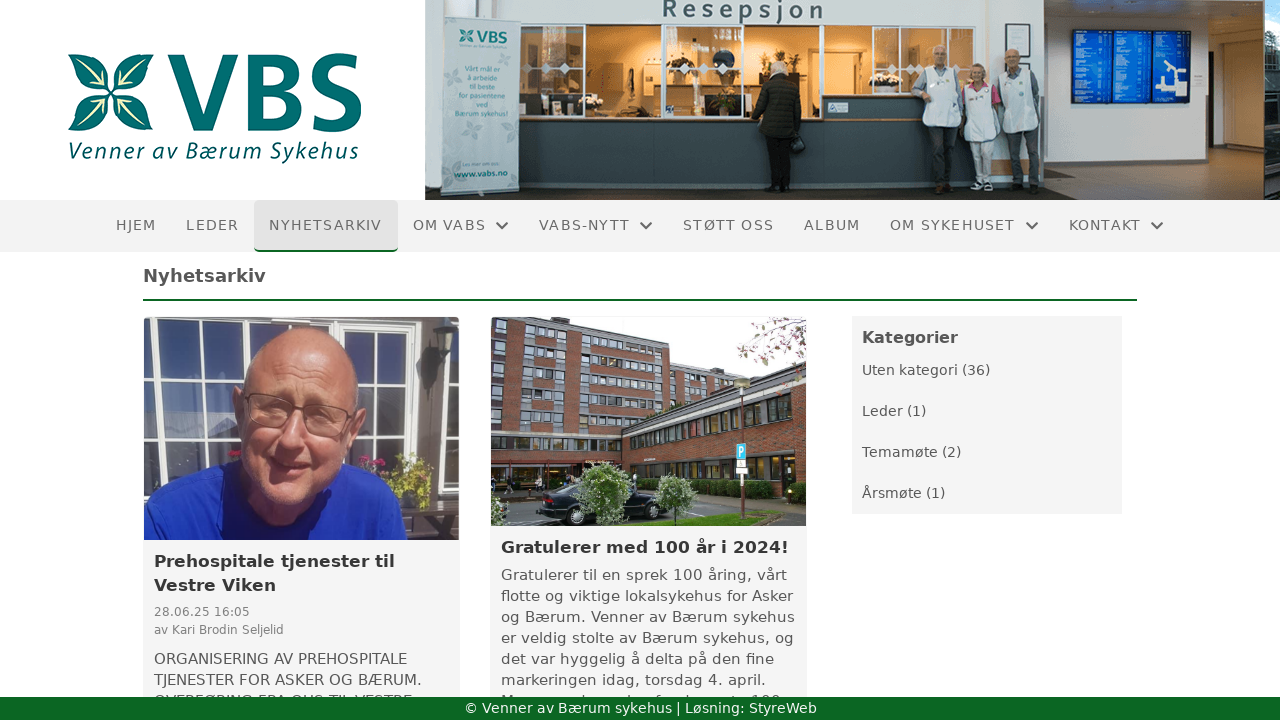

--- FILE ---
content_type: text/html; charset=utf-8
request_url: https://www.vabs.no/informasjon/nyheter/
body_size: 15038
content:

<!DOCTYPE html>
<html lang=no>
<head>
    <title>Nyhetsarkiv</title>     
    <meta http-equiv="content-type" content="text/html; charset=utf-8" />
    <meta name="viewport" content="width=device-width, initial-scale=1.0">    
        <meta property="og:image" content="https://i.styreweb.com/v1/photoalbum/3575611/Stig_Grydeland.png?width=600&amp;autorotate=true" />
            <script>
            (function (i, s, o, g, r, a, m) {
                i['GoogleAnalyticsObject'] = r; i[r] = i[r] || function () {
                    (i[r].q = i[r].q || []).push(arguments)
                }, i[r].l = 1 * new Date(); a = s.createElement(o),
                m = s.getElementsByTagName(o)[0]; a.async = 1; a.src = g; m.parentNode.insertBefore(a, m)
            })(window, document, 'script', '//www.google-analytics.com/analytics.js', 'ga');

                ga('create', 'UA-171721660-1', 'auto');
            ga('send', 'pageview');
            </script>

    
    <link rel="shortcut icon" href="/theme/favicon.ico" />
    <link rel="stylesheet" type="text/css" media="all" href="/css/font-awesome/css/font-awesome-lite.css" asp-append-version="true" />
    <link rel="stylesheet" type="text/css" media="all" href="/css/fancy.css" asp-append-version="true" />

    <link rel="stylesheet" type="text/css" media="all" href="/css/theme-variables.css" asp-append-version="true" />

</head>
<body>
    <!-- Page: 41, PortalPage: 77794, PortalTemplatePagePk: 376, PortalPk: 7997, FirmPk: 9441, FirmDepartmentPk: 8783-->    
    <div class="body-container ">
        
            <!-- LayoutRow Over meny-->
            <div class="layout__row">
                <div class="layout__row__columnwrapper layout__row--one-col layout__row--fluid">
                        <!-- LayoutColumn Over meny/Hoved-->
                        <div class="layout__column layout__column--single-main">
                            <div class="layout__column--sectionwrapper">
                                    <div id="TopBanner m/Bilde1" class="widget">
                                        <!-- Page:41, PortalPagePk: 77794, PageModulePk: 148 ModulePk: 112 Rendering: TopBanner\singleimage -->
                                        
    <section class="bannerimage" role="banner">
        <div class="bannerimage__images">
            <div style="position: relative;">
                <div class="bannerimage__images__img" style="background:url(/image/v1/photoalbum/1818851/Banner_VBS_februar_20.png?autorotate=true&height=200&mode=max) no-repeat;background-size:cover; height: calc(20vw); max-height: 200px;"></div>
            </div>

        </div>
    </section>

                                    </div>
                            </div>
                        </div>
                </div>
            </div>


        <header class="navbar--sticky">
            
            <!-- LayoutRow Meny-->
            <div class="layout__row">
                <div class="layout__row__columnwrapper layout__row--one-col layout__row--fluid">
                        <!-- LayoutColumn Meny/Hoved-->
                        <div class="layout__column layout__column--single-main">
                            <div class="layout__column--sectionwrapper">
                                    <div id="Meny1" class="widget">
                                        <!-- Page:41, PortalPagePk: 77794, PageModulePk: 150 ModulePk: 113 Rendering: Navigation\standardmenu -->
                                            


<nav class="navbar" role="navigation">
    <div class="navbar__body">
        <div class="navbar__branding">
            <!-- Brand and toggle get grouped for better mobile display -->
        </div>

    <!-- Collect the nav links, forms, and other content for toggling -->
    <div class="navbar__collapse" id="navbar-collapse">
        <ul class="navbar__nav"><li><a  href="/">Hjem</a></li>
<li><a  href="/leder/">Leder</a></li>
<li class="navbar__nav--active"><a  href="/informasjon/nyheter/" class=" active">Nyhetsarkiv</a></li>
<li class="dropdown"><a  href="#" data-toggle="dropdown" class="dropdown__toggle">Om VaBS<i class="fas fa-chevron-down  dropdown__chevron"></i></a><ul class="dropdown__menu" role="menu" >
<li><a  href="/omvbs/hvemervi/">Hvem er vi</a></li>
<li><a  href="/omvbs/Styret/">Styret</a></li>
<li><a  href="/omvbs/Hvagjørvi/">Hva gjør vi</a></li>
<li><a  href="/omvbsVedtekter/">Vedtekter</a></li>
<li><a  href="/omvbs/Årsmøte/">Årsmøte</a></li>
<li><a  href="/Omvbs/Personvern/">Personvern</a></li>
<li><a  href="/Omvbs/Historikk/">Historikk</a></li>
</ul>
</li>
<li class="dropdown"><a  href="#" data-toggle="dropdown" class="dropdown__toggle">VaBS-nytt<i class="fas fa-chevron-down  dropdown__chevron"></i></a><ul class="dropdown__menu" role="menu" >
<li><a  href="/VBS-Nytt/VBS-Nytt/">VBS-nytt</a></li>
<li><a  href="/VBS-nytt/2023-2024/">2023-dd</a></li>
<li><a  href="/VBS-nytt/2020-2022/">2020-2022</a></li>
<li><a  href="/VBS-nytt/2016-2019/">2016-2019</a></li>
<li><a  href="/VBS-nytt/2012-2015/">2012-2015</a></li>
<li><a  href="/VBS-nytt/2008-2011/">2008-2011</a></li>
<li><a  href="/VBS-nytt/2004-2007/">2004-2007</a></li>
<li><a  href="/VBS-nytt/2000-2003/">2000-2003</a></li>
</ul>
</li>
<li><a  href="/støttoss/">Støtt oss</a></li>
<li><a  href="/album/">Album</a></li>
<li class="dropdown"><a  href="#" data-toggle="dropdown" class="dropdown__toggle">Om sykehuset<i class="fas fa-chevron-down  dropdown__chevron"></i></a><ul class="dropdown__menu" role="menu" >
<li><a  href="/omsykehuset/faktaomsykehuset/">Fakta om sykehuset</a></li>
<li><a  href="/omsykehuset/behandlingstilbud/">Behandlingstilbud</a></li>
<li><a  href="/omsykehuset/legevakten/">Legevakten</a></li>
<li><a  href="/omsykehuset/historikk/">Historikk</a></li>
</ul>
</li>
<li class="dropdown"><a  href="#" data-toggle="dropdown" class="dropdown__toggle">Kontakt<i class="fas fa-chevron-down  dropdown__chevron"></i></a><ul class="dropdown__menu" role="menu" >
<li><a  href="/kontakt/kontakt/">Kontakt</a></li>
<li><a  href="/stoette/">Støtte til Sykehuset</a></li>
<li><a  href="/blimedlem/">Bli Medlem</a></li>
<li><a  href="/styreoversikt/">Styret</a></li>
</ul>
</li>
</ul>
    </div>

    <div id="navbar-bars" class="navbar__bars">
        <span id="navbar-bar1" class="navbar__bar"></span>
        <span id="navbar-bar2" class="navbar__bar"></span>
        </div>
    </div>
</nav>

<script src="/js/navigation.js"></script>
                                    </div>
                            </div>
                        </div>
                </div>
            </div>
            <!-- LayoutRow Overskrift-->
            <div class="layout__row">
                <div class="layout__row__columnwrapper layout__row--one-col layout__row--lg">
                        <!-- LayoutColumn Overskrift/Hoved-->
                        <div class="layout__column layout__column--single-main">
                            <div class="layout__column--sectionwrapper">
                                    <div id="Side overskrift2" class="widget">
                                        <!-- Page:41, PortalPagePk: 77794, PageModulePk: 360 ModulePk: 134 Rendering: PageTitle\default -->
                                        
    <div id="pagetitlecontainer">
        <h1 class="page-title">Nyhetsarkiv</h1>
    </div>

                                    </div>
                            </div>
                        </div>
                </div>
            </div>

        </header>

        <main id="content" class="main-container">
            
            <!-- LayoutRow Innhold-->
            <div class="layout__row">
                <div class="layout__row__columnwrapper layout__row--sidebar-right layout__row--lg">
                        <!-- LayoutColumn Innhold/Hoved-->
                        <div class="layout__column layout__column--sidebarright-main">
                            <div class="layout__column--sectionwrapper">
                                    <div id="Full Artikkelliste1" class="widget" style="position: relative;">
                                        <!-- Page:41, PortalPagePk: 77794, PageModulePk: 149 ModulePk: 91 Rendering: Articles\ListPlain -->
                                        


<section class="">
    <div class="article">

                <div class="article-list-category--mobile">
                    <label for="categorySelect" class="article-list-category__select-label" id="categoryLabel">Kategori</label>
                    <select class="article-list-category__select" onchange="redirect(this.options[this.selectedIndex].value)" id="categorySelect">
                        <option value=""></option>
                            <option value="NONE">Uten kategori</option>
                            <option value="Leder">Leder</option>
                            <option value="Temam&#xF8;te">Temam&#xF8;te</option>
                            <option value="&#xC5;rsm&#xF8;te">&#xC5;rsm&#xF8;te</option>
                    </select>
                </div>
            <div class="grid__sm--2 grid--grid-gap-30">
                    <article class="article-card">

                        <a href="/informasjon/nyheter/vis/?T=Prehospitale%20tjenester%20til%20Vestre%20Viken&amp;ID=54177&amp;af=1&amp;" style="position: relative;">
                            <img src="https://i.styreweb.com/v1/photoalbum/3575611/Stig_Grydeland.png?width=1920&amp;autorotate=true&amp;height=1080" alt="Prehospitale tjenester til Vestre Viken" class="article-card__image" />

                        </a>

                        <div class="article-card__content">
                            <div class="article-card__body-text">
                                <a href="/informasjon/nyheter/vis/?T=Prehospitale%20tjenester%20til%20Vestre%20Viken&amp;ID=54177&amp;af=1&amp;">
                                    <h3 class="article-card__heading"><!--<a href="/informasjon/nyheter/vis/?T=Prehospitale%20tjenester%20til%20Vestre%20Viken&amp;ID=54177&amp;af=1&amp;">-->Prehospitale tjenester til Vestre Viken<!--</a>--></h3>
                                        <p class="article-card__small-text">
                                            28.06.25 16:05<br />
                                            av Kari Brodin Seljelid<br />
                                        </p>
                                </a>

                                <p>
                                    ORGANISERING AV PREHOSPITALE TJENESTER FOR ASKER OG BÆRUM.  OVERFØRING FRA OUS TIL VESTRE VIKEN. 
Helse Sør-Øst RHF har sendt saken ut på en begrenset høring. 
Venner av Bærum sykehus har også sendt inn høringssvar der vi støtter Vestre Viken helseforetaks ønske om å overta ansvaret som OUS i dag har for disse tjenestene til Asker og Bærum  Vi mener at det vil gi en bærekraftig utvikling og økonomi gjennom bedre strukturer, oppgavedeling og tverrfaglig samarbeid. Samlet ansvar og oversikt over hele pasientforløpet kan da bedre ivaretas av Vestre Viken.  Det vil være en fordel pasientene i Asker og Bærum og for Bærum sykehus.
                                </p>
                            </div>
                            <a class="article-card__read-more" href="/informasjon/nyheter/vis/?T=Prehospitale%20tjenester%20til%20Vestre%20Viken&amp;ID=54177&amp;af=1&amp;">Les mer</a>
                        </div>
                    </article>
                    <article class="article-card">

                        <a href="/informasjon/nyheter/vis/?T=Gratulerer%20med%20100%20%C3%A5r%20i%202024%21&amp;ID=43309&amp;af=1&amp;" style="position: relative;">
                            <img src="https://i.styreweb.com/v1/photoalbum/8598075/B%c3%a6rum_sykehus_low.jpg?width=1920&amp;autorotate=true&amp;height=1080" alt="Gratulerer med 100 &#xE5;r i 2024!" class="article-card__image" />

                        </a>

                        <div class="article-card__content">
                            <div class="article-card__body-text">
                                <a href="/informasjon/nyheter/vis/?T=Gratulerer%20med%20100%20%C3%A5r%20i%202024%21&amp;ID=43309&amp;af=1&amp;">
                                    <h3 class="article-card__heading"><!--<a href="/informasjon/nyheter/vis/?T=Gratulerer%20med%20100%20%C3%A5r%20i%202024%21&amp;ID=43309&amp;af=1&amp;">-->Gratulerer med 100 &#xE5;r i 2024!<!--</a>--></h3>
                                </a>

                                <p>
                                    Gratulerer til en sprek 100 åring, vårt flotte og viktige lokalsykehus for Asker og Bærum. Venner av Bærum sykehus er veldig stolte av Bærum sykehus, og det var hyggelig å delta på den fine markeringen idag, torsdag 4. april. Mange gode ønsker for de neste 100 årene. Arrangementet startet med offisiell overrekkelse av den fine portalen, en gave fra venneforeningen. Deretter var det mange fine taler og gratulasjoner til 100 åringen i auditoriet. Tilslutt var det bløtkake og kaffe i foajeen. Pasienter som besøkte sykehuset i dag fikk også bløtkake. En flott start på 100 årsfeiringen. Vi håper at enda flere vil være med i venneforeningen videre. 
                                </p>
                            </div>
                            <a class="article-card__read-more" href="/informasjon/nyheter/vis/?T=Gratulerer%20med%20100%20%C3%A5r%20i%202024%21&amp;ID=43309&amp;af=1&amp;">Les mer</a>
                        </div>
                    </article>
                    <article class="article-card">

                        <a href="/informasjon/nyheter/vis/?T=B%C3%A6rum%20sykehus%20100%20%C3%A5r%20&amp;ID=43277&amp;af=1&amp;" style="position: relative;">
                            <img src="https://i.styreweb.com/v1/photoalbum/8598074/B%c3%a6rum_sykehus_juni002.JPG?width=1920&amp;autorotate=true&amp;height=1080" alt="B&#xE6;rum sykehus 100 &#xE5;r " class="article-card__image" />

                        </a>

                        <div class="article-card__content">
                            <div class="article-card__body-text">
                                <a href="/informasjon/nyheter/vis/?T=B%C3%A6rum%20sykehus%20100%20%C3%A5r%20&amp;ID=43277&amp;af=1&amp;">
                                    <h3 class="article-card__heading"><!--<a href="/informasjon/nyheter/vis/?T=B%C3%A6rum%20sykehus%20100%20%C3%A5r%20&amp;ID=43277&amp;af=1&amp;">-->B&#xE6;rum sykehus 100 &#xE5;r <!--</a>--></h3>
                                </a>

                                <p>
                                    – gratulerer med dagen gode venn! Vi i Venner av Bærum sykehus ønsker deg en fin dag og takker for invitasjonen til å feire dagen sammen med deg. Du har tjent oss trofast i hundre år og tatt godt vare på oss. Du var ikke så stor da du så dagens lys i 1924, men har siden vokst deg både stor og levedyktig. Ikke kjempestor, men stor nok og nær nok til å gi oss hjelp når vi trenger det. Skulle det røyne på har du også andre søsken i Vestre Viken-familien som kan hjelpe oss. Du ble født på åsen ovenfor Sandvika hvor du fortsatt bor. Du la på deg og ble stadig større. Samtidig ble du stadig flinkere. Ble vi plutselig syke kunne vi komme til deg. Du ga oss trygghet og nærhet. Vi kunne få hjelp for stadig flere av våre helseproblemer.   
                                </p>
                            </div>
                            <a class="article-card__read-more" href="/informasjon/nyheter/vis/?T=B%C3%A6rum%20sykehus%20100%20%C3%A5r%20&amp;ID=43277&amp;af=1&amp;">Les mer</a>
                        </div>
                    </article>
                    <article class="article-card">

                        <a href="/informasjon/nyheter/vis/?T=Sykehusportalen%20tilbake&amp;ID=40002&amp;af=1&amp;" style="position: relative;">
                            <img src="https://i.styreweb.com/v1/photoalbum/6301756/Sykehusport_2.jpg?width=1920&amp;autorotate=true&amp;height=1080" alt="Sykehusportalen tilbake" class="article-card__image" />

                        </a>

                        <div class="article-card__content">
                            <div class="article-card__body-text">
                                <a href="/informasjon/nyheter/vis/?T=Sykehusportalen%20tilbake&amp;ID=40002&amp;af=1&amp;">
                                    <h3 class="article-card__heading"><!--<a href="/informasjon/nyheter/vis/?T=Sykehusportalen%20tilbake&amp;ID=40002&amp;af=1&amp;">-->Sykehusportalen tilbake<!--</a>--></h3>
                                        <p class="article-card__small-text">
                                            27.11.23 01:00<br />
                                            av Harald S&#xE6;vareid<br />
                                        </p>
                                </a>

                                <p>
                                    I anledning sykehusets 100 årsmarkering i 2024 bidro Venner av Bærum sykehus med kr. 100 000 - til restaurering og transport av den gamle sykehusportalen.
                                </p>
                            </div>
                            <a class="article-card__read-more" href="/informasjon/nyheter/vis/?T=Sykehusportalen%20tilbake&amp;ID=40002&amp;af=1&amp;">Les mer</a>
                        </div>
                    </article>
                    <article class="article-card">

                        <a href="/informasjon/nyheter/vis/?T=Temam%C3%B8te%20kvinnehelse&amp;ID=39938&amp;af=1&amp;" style="position: relative;">
                            <img src="https://i.styreweb.com/v1/photoalbum/6289287/Kvinnehelse_1.jpg?width=1920&amp;autorotate=true&amp;height=1080" alt="Temam&#xF8;te kvinnehelse" class="article-card__image" />

                        </a>

                        <div class="article-card__content">
                            <div class="article-card__body-text">
                                <a href="/informasjon/nyheter/vis/?T=Temam%C3%B8te%20kvinnehelse&amp;ID=39938&amp;af=1&amp;">
                                    <h3 class="article-card__heading"><!--<a href="/informasjon/nyheter/vis/?T=Temam%C3%B8te%20kvinnehelse&amp;ID=39938&amp;af=1&amp;">-->Temam&#xF8;te kvinnehelse<!--</a>--></h3>
                                        <p class="article-card__small-text">
                                            22.11.23 01:00<br />
                                            av Harald S&#xE6;vareid<br />
                                        </p>
                                </a>

                                <p>
                                    Temamøte om kvinnehelse
Den 23. oktober møtte drøyt 200 personer opp i auditoriet på Bærum sykehus. Kvinnehelse var temaet i år. Det er liten tvil om at dette temaet engasjerte mange, noe også antall spørsmål viste.  Det er liten tvil om at dette var et viktig og populært tema.

                                </p>
                            </div>
                            <a class="article-card__read-more" href="/informasjon/nyheter/vis/?T=Temam%C3%B8te%20kvinnehelse&amp;ID=39938&amp;af=1&amp;">Les mer</a>
                        </div>
                    </article>
                    <article class="article-card">

                        <a href="/informasjon/nyheter/vis/?T=Kvinnehelse%20-%20%C3%A5pent%20temam%C3%B8te%2023.%20oktober&amp;ID=39005&amp;af=1&amp;" style="position: relative;">
                            <img src="https://i.styreweb.com/v1/photoalbum/6157260/kvinnehelse-final.png?width=1920&amp;autorotate=true&amp;height=1080" alt="Kvinnehelse - &#xE5;pent temam&#xF8;te 23. oktober" class="article-card__image" />

                        </a>

                        <div class="article-card__content">
                            <div class="article-card__body-text">
                                <a href="/informasjon/nyheter/vis/?T=Kvinnehelse%20-%20%C3%A5pent%20temam%C3%B8te%2023.%20oktober&amp;ID=39005&amp;af=1&amp;">
                                    <h3 class="article-card__heading"><!--<a href="/informasjon/nyheter/vis/?T=Kvinnehelse%20-%20%C3%A5pent%20temam%C3%B8te%2023.%20oktober&amp;ID=39005&amp;af=1&amp;">-->Kvinnehelse - &#xE5;pent temam&#xF8;te 23. oktober<!--</a>--></h3>
                                        <p class="article-card__small-text">
                                            10.10.23 02:00<br />
                                            av Anne Jespersen<br />
                                        </p>
                                </a>

                                <p>
                                    Kvinnehelse er et område som gis stadig større oppmerksomhet. Dette gjelder ikke bare de spesifikke kvinnesykdommer, men også det faktum at forskjellige sykdommer arter seg forskjellig hos kvinner og menn. Venner av Bærum sykehus (VaBS) arrangerer åpent temamøte om kvinnehelse mandag 23. oktober kl. 18 – 20 i auditoriet på Bærum sykehus. Møteleder er avdelingssjef Aase Devold Pay fra avdeling for gynekologi og fødselshjelp ved Bærum sykehus. 
                                </p>
                            </div>
                            <a class="article-card__read-more" href="/informasjon/nyheter/vis/?T=Kvinnehelse%20-%20%C3%A5pent%20temam%C3%B8te%2023.%20oktober&amp;ID=39005&amp;af=1&amp;">Les mer</a>
                        </div>
                    </article>
                    <article class="article-card">

                        <a href="/informasjon/nyheter/vis/?T=Formidlingsprisen%202023&amp;ID=39002&amp;af=1&amp;" style="position: relative;">
                            <img src="https://i.styreweb.com/v1/photoalbum/6153619/Formidlingsprisen_vinnerne_2023-uten_txt.png?width=1920&amp;autorotate=true&amp;height=1080" alt="Formidlingsprisen 2023" class="article-card__image" />

                        </a>

                        <div class="article-card__content">
                            <div class="article-card__body-text">
                                <a href="/informasjon/nyheter/vis/?T=Formidlingsprisen%202023&amp;ID=39002&amp;af=1&amp;">
                                    <h3 class="article-card__heading"><!--<a href="/informasjon/nyheter/vis/?T=Formidlingsprisen%202023&amp;ID=39002&amp;af=1&amp;">-->Formidlingsprisen 2023<!--</a>--></h3>
                                        <p class="article-card__small-text">
                                            09.10.23 02:00<br />
                                            av Anne Jespersen<br />
                                        </p>
                                </a>

                                <p>
                                    Som i 2022 stod Venner av Bærum Sykehus for utdeling av formidlingsprisen 2023.
Formidlingsprisen i år gikk til Marte Meyer Walle-Hansen og Peter Selmer Rønningen for
sitt foredrag «10 år med hjerte- og hjerneforskning i Akershus. Hvor går veien videre?»
                                </p>
                            </div>
                            <a class="article-card__read-more" href="/informasjon/nyheter/vis/?T=Formidlingsprisen%202023&amp;ID=39002&amp;af=1&amp;">Les mer</a>
                        </div>
                    </article>
                    <article class="article-card">

                        <a href="/informasjon/nyheter/vis/?T=De%20f%C3%B8rste%20endoskopiske%20kirurgiske%20rygginngrep%20&amp;ID=37438&amp;af=1&amp;" style="position: relative;">
                            <img src="https://i.styreweb.com/v1/photoalbum/5922698/ScopiBilde-low.jpg?width=1920&amp;autorotate=true&amp;height=1080" alt="De f&#xF8;rste endoskopiske kirurgiske rygginngrep " class="article-card__image" />

                        </a>

                        <div class="article-card__content">
                            <div class="article-card__body-text">
                                <a href="/informasjon/nyheter/vis/?T=De%20f%C3%B8rste%20endoskopiske%20kirurgiske%20rygginngrep%20&amp;ID=37438&amp;af=1&amp;">
                                    <h3 class="article-card__heading"><!--<a href="/informasjon/nyheter/vis/?T=De%20f%C3%B8rste%20endoskopiske%20kirurgiske%20rygginngrep%20&amp;ID=37438&amp;af=1&amp;">-->De f&#xF8;rste endoskopiske kirurgiske rygginngrep <!--</a>--></h3>
                                        <p class="article-card__small-text">
                                            11.07.23 02:00<br />
                                            av Anne Jespersen<br />
                                        </p>
                                </a>

                                <p>
                                    Det ble skrevet historie på Bærum Sykehus 12. april 2023 da Dr. Morten Karlsen og Dr. Eirik Weldingh utførte de to første endoskopiske rygginngrepene på norsk jord med endoskopisk bakre,-og laterale tilganger med prolapsfjerning. I motsetning til konvensjonell åpen ryggkirurgi hvor man bruker mikroskop eller lupebriller, benytter man ved denne metoden en monoportal på med 6,4 mm diameter med kamera og arbeidsportal i ett. 
                                </p>
                            </div>
                            <a class="article-card__read-more" href="/informasjon/nyheter/vis/?T=De%20f%C3%B8rste%20endoskopiske%20kirurgiske%20rygginngrep%20&amp;ID=37438&amp;af=1&amp;">Les mer</a>
                        </div>
                    </article>
                    <article class="article-card">

                        <a href="/informasjon/nyheter/vis/?T=Innkalling%20til%20%C3%A5rsm%C3%B8te%202023&amp;ID=28847&amp;af=1&amp;" style="position: relative;">
                            <img src="https://i.styreweb.com/v1/photoalbum/1492961/B%c3%a6rum_sykehus_sommeren_2007.jpg?width=1920&amp;autorotate=true&amp;height=1080" alt="Innkalling til &#xE5;rsm&#xF8;te 2023" class="article-card__image" />

                        </a>

                        <div class="article-card__content">
                            <div class="article-card__body-text">
                                <a href="/informasjon/nyheter/vis/?T=Innkalling%20til%20%C3%A5rsm%C3%B8te%202023&amp;ID=28847&amp;af=1&amp;">
                                    <h3 class="article-card__heading"><!--<a href="/informasjon/nyheter/vis/?T=Innkalling%20til%20%C3%A5rsm%C3%B8te%202023&amp;ID=28847&amp;af=1&amp;">-->Innkalling til &#xE5;rsm&#xF8;te 2023<!--</a>--></h3>
                                        <p class="article-card__small-text">
                                            05.03.23 01:00<br />
                                            av Lise Bjarkli<br />
                                        </p>
                                </a>

                                <p>
                                    Årsmøtet avholdes onsdag 22.mars 2023 kl 18 i Auditoriet på Bærum sykehus.
Velkommen!
                                </p>
                            </div>
                            <a class="article-card__read-more" href="/informasjon/nyheter/vis/?T=Innkalling%20til%20%C3%A5rsm%C3%B8te%202023&amp;ID=28847&amp;af=1&amp;">Les mer</a>
                        </div>
                    </article>
                    <article class="article-card">

                        <a href="/informasjon/nyheter/vis/?T=ABC-enhet%20vil%20styrke%20f%C3%B8detilbudet%20v%2F%20B%C3%A6rum%20Sykehus&amp;ID=32195&amp;af=1&amp;" style="position: relative;">
                            <img src="https://i.styreweb.com/v1/photoalbum/3575611/Stig_Grydeland.png?width=1920&amp;autorotate=true&amp;height=1080" alt="ABC-enhet vil styrke f&#xF8;detilbudet v/ B&#xE6;rum Sykehus" class="article-card__image" />

                        </a>

                        <div class="article-card__content">
                            <div class="article-card__body-text">
                                <a href="/informasjon/nyheter/vis/?T=ABC-enhet%20vil%20styrke%20f%C3%B8detilbudet%20v%2F%20B%C3%A6rum%20Sykehus&amp;ID=32195&amp;af=1&amp;">
                                    <h3 class="article-card__heading"><!--<a href="/informasjon/nyheter/vis/?T=ABC-enhet%20vil%20styrke%20f%C3%B8detilbudet%20v%2F%20B%C3%A6rum%20Sykehus&amp;ID=32195&amp;af=1&amp;">-->ABC-enhet vil styrke f&#xF8;detilbudet v/ B&#xE6;rum Sykehus<!--</a>--></h3>
                                        <p class="article-card__small-text">
                                            10.10.22 02:00<br />
                                            av Stig Bj&#xF8;rn Grydeland<br />
                                        </p>
                                </a>

                                <p>
                                    «Vi kan ikke få færre ABC enheter, vi bør tvert imot få flere. En av mulighetene er å undersøke hvorvidt en slik ABC enhet også kan opprettes på Bærum sykehus.»
Venner av Bærum Sykehus støtter dette.
                                </p>
                            </div>
                            <a class="article-card__read-more" href="/informasjon/nyheter/vis/?T=ABC-enhet%20vil%20styrke%20f%C3%B8detilbudet%20v%2F%20B%C3%A6rum%20Sykehus&amp;ID=32195&amp;af=1&amp;">Les mer</a>
                        </div>
                    </article>
                    <article class="article-card">

                        <a href="/informasjon/nyheter/vis/?T=Venner%20av%20B%C3%A6rum%20Sykehus%20deler%20ut%20formidlingspris&amp;ID=32196&amp;af=1&amp;" style="position: relative;">
                            <img src="https://i.styreweb.com/v1/photoalbum/4757655/220928_Formidlingspris_vinner_2022_Kjartan_Moe.jpg?width=1920&amp;autorotate=true&amp;height=1080" alt="Venner av B&#xE6;rum Sykehus deler ut formidlingspris" class="article-card__image" />

                        </a>

                        <div class="article-card__content">
                            <div class="article-card__body-text">
                                <a href="/informasjon/nyheter/vis/?T=Venner%20av%20B%C3%A6rum%20Sykehus%20deler%20ut%20formidlingspris&amp;ID=32196&amp;af=1&amp;">
                                    <h3 class="article-card__heading"><!--<a href="/informasjon/nyheter/vis/?T=Venner%20av%20B%C3%A6rum%20Sykehus%20deler%20ut%20formidlingspris&amp;ID=32196&amp;af=1&amp;">-->Venner av B&#xE6;rum Sykehus deler ut formidlingspris<!--</a>--></h3>
                                        <p class="article-card__small-text">
                                            28.09.22 02:00<br />
                                            av Stig Bj&#xF8;rn Grydeland<br />
                                        </p>
                                </a>

                                <p>
                                    Onsdag 28. september markerte Bærum sykehus Forskningsdagene med arrangement åpnet av ordfører Lisbeth Hammer Krog, og utdeling av formidlingsprisen. Nytt i 2022: Formidlingsprisen gis av Venner av Bærum Sykehus til forskere ved klinikk Bærum sykehus, i forbindelse med markering av Forskningsdagene. Prisen skal nyttes til prisens hensikt; formidling av forskning.  
                                </p>
                            </div>
                            <a class="article-card__read-more" href="/informasjon/nyheter/vis/?T=Venner%20av%20B%C3%A6rum%20Sykehus%20deler%20ut%20formidlingspris&amp;ID=32196&amp;af=1&amp;">Les mer</a>
                        </div>
                    </article>
                    <article class="article-card">

                        <a href="/informasjon/nyheter/vis/?T=Takk%20til%20ansatte%20p%C3%A5%20sykehuset%21&amp;ID=28456&amp;af=1&amp;" style="position: relative;">
                            <img src="https://i.styreweb.com/v1/photoalbum/4007106/juleblomster_oppsats_2021_2av2_cropped.jpg?width=1920&amp;autorotate=true&amp;height=1080" alt="Takk til ansatte p&#xE5; sykehuset!" class="article-card__image" />

                        </a>

                        <div class="article-card__content">
                            <div class="article-card__body-text">
                                <a href="/informasjon/nyheter/vis/?T=Takk%20til%20ansatte%20p%C3%A5%20sykehuset%21&amp;ID=28456&amp;af=1&amp;">
                                    <h3 class="article-card__heading"><!--<a href="/informasjon/nyheter/vis/?T=Takk%20til%20ansatte%20p%C3%A5%20sykehuset%21&amp;ID=28456&amp;af=1&amp;">-->Takk til ansatte p&#xE5; sykehuset!<!--</a>--></h3>
                                        <p class="article-card__small-text">
                                            20.12.21 01:00<br />
                                            av Lise Bjarkli<br />
                                        </p>
                                </a>

                                <p>
                                    Velfortjente blomster til dedikerte ansatte på avdelingene!
                                </p>
                            </div>
                            <a class="article-card__read-more" href="/informasjon/nyheter/vis/?T=Takk%20til%20ansatte%20p%C3%A5%20sykehuset%21&amp;ID=28456&amp;af=1&amp;">Les mer</a>
                        </div>
                    </article>
                    <article class="article-card">

                        <a href="/informasjon/nyheter/vis/?T=Forskningsdagene%202024&amp;ID=46741&amp;af=1&amp;" style="position: relative;">
                            <img src="https://i.styreweb.com/v1/photoalbum/6153607/Formidlingsprisen_juryen_2023-uten_txt.png?width=1920&amp;autorotate=true&amp;height=1080" alt="Forskningsdagene 2024" class="article-card__image" />

                        </a>

                        <div class="article-card__content">
                            <div class="article-card__body-text">
                                <a href="/informasjon/nyheter/vis/?T=Forskningsdagene%202024&amp;ID=46741&amp;af=1&amp;">
                                    <h3 class="article-card__heading"><!--<a href="/informasjon/nyheter/vis/?T=Forskningsdagene%202024&amp;ID=46741&amp;af=1&amp;">-->Forskningsdagene 2024<!--</a>--></h3>
                                        <p class="article-card__small-text">
                                            06.09.24 02:00<br />
                                            av Harald S&#xE6;vareid<br />
                                        </p>
                                </a>

                                <p>
                                    Velkommen til forskningsdagene 2024 
                                </p>
                            </div>
                            <a class="article-card__read-more" href="/informasjon/nyheter/vis/?T=Forskningsdagene%202024&amp;ID=46741&amp;af=1&amp;">Les mer</a>
                        </div>
                    </article>
                    <article class="article-card">

                        <a href="/informasjon/nyheter/vis/?T=test&amp;ID=39108&amp;af=1&amp;" style="position: relative;">
                            <img src="/images/article.png" alt="test" class="article-card__image" />

                        </a>

                        <div class="article-card__content">
                            <div class="article-card__body-text">
                                <a href="/informasjon/nyheter/vis/?T=test&amp;ID=39108&amp;af=1&amp;">
                                    <h3 class="article-card__heading"><!--<a href="/informasjon/nyheter/vis/?T=test&amp;ID=39108&amp;af=1&amp;">-->test<!--</a>--></h3>
                                        <p class="article-card__small-text">
                                            11.10.23 02:00<br />
                                            av Anne Jespersen<br />
                                        </p>
                                </a>

                                <p>
                                    
                                </p>
                            </div>
                            <a class="article-card__read-more" href="/informasjon/nyheter/vis/?T=test&amp;ID=39108&amp;af=1&amp;">Les mer</a>
                        </div>
                    </article>
                    <article class="article-card">

                        <a href="/informasjon/nyheter/vis/?T=Ny%20leder&amp;ID=27007&amp;af=1&amp;" style="position: relative;">
                            <img src="https://i.styreweb.com/v1/photoalbum/3575611/Stig_Grydeland.png?width=1920&amp;autorotate=true&amp;height=1080" alt="Ny leder" class="article-card__image" />

                        </a>

                        <div class="article-card__content">
                            <div class="article-card__body-text">
                                <a href="/informasjon/nyheter/vis/?T=Ny%20leder&amp;ID=27007&amp;af=1&amp;">
                                    <h3 class="article-card__heading"><!--<a href="/informasjon/nyheter/vis/?T=Ny%20leder&amp;ID=27007&amp;af=1&amp;">-->Ny leder<!--</a>--></h3>
                                        <p class="article-card__small-text">
                                            11.11.21 01:00<br />
                                            av Lise Bjarkli<br />
                                        </p>
                                </a>

                                <p>
                                    Ny leder Stig Grydeland deler noen tanker om hva nytt sykehus i Drammen kan bety for Bærum sykehus
                                </p>
                            </div>
                            <a class="article-card__read-more" href="/informasjon/nyheter/vis/?T=Ny%20leder&amp;ID=27007&amp;af=1&amp;">Les mer</a>
                        </div>
                    </article>
                    <article class="article-card">

                        <a href="/informasjon/nyheter/vis/?T=%C3%85rsm%C3%B8te%202021&amp;ID=27005&amp;af=1&amp;" style="position: relative;">
                            <img src="https://i.styreweb.com/v1/photoalbum/3575523/202110_styre_VBS.jpg?width=1920&amp;autorotate=true&amp;height=1080" alt="&#xC5;rsm&#xF8;te 2021" class="article-card__image" />

                        </a>

                        <div class="article-card__content">
                            <div class="article-card__body-text">
                                <a href="/informasjon/nyheter/vis/?T=%C3%85rsm%C3%B8te%202021&amp;ID=27005&amp;af=1&amp;">
                                    <h3 class="article-card__heading"><!--<a href="/informasjon/nyheter/vis/?T=%C3%85rsm%C3%B8te%202021&amp;ID=27005&amp;af=1&amp;">-->&#xC5;rsm&#xF8;te 2021<!--</a>--></h3>
                                        <p class="article-card__small-text">
                                            01.10.21 02:00<br />
                                            av Lise Bjarkli<br />
                                        </p>
                                </a>

                                <p>
                                    Noen styremedlemmer takkes for sin innsats, nye kommer til. 
Referat fra Årsmøte 2021
                                </p>
                            </div>
                            <a class="article-card__read-more" href="/informasjon/nyheter/vis/?T=%C3%85rsm%C3%B8te%202021&amp;ID=27005&amp;af=1&amp;">Les mer</a>
                        </div>
                    </article>
                    <article class="article-card">

                        <a href="/informasjon/nyheter/vis/?T=N%C3%A5%20reiser%20nye%20Drammen%20sykehus%20seg&amp;ID=26089&amp;af=1&amp;" style="position: relative;">
                            <img src="https://i.styreweb.com/v1/photoalbum/3411481/20210903_-_Drammen_nye_sykehus_-_grunnstein_Erna_Solberg.jpg?width=1920&amp;autorotate=true&amp;height=1080" alt="N&#xE5; reiser nye Drammen sykehus seg" class="article-card__image" />

                        </a>

                        <div class="article-card__content">
                            <div class="article-card__body-text">
                                <a href="/informasjon/nyheter/vis/?T=N%C3%A5%20reiser%20nye%20Drammen%20sykehus%20seg&amp;ID=26089&amp;af=1&amp;">
                                    <h3 class="article-card__heading"><!--<a href="/informasjon/nyheter/vis/?T=N%C3%A5%20reiser%20nye%20Drammen%20sykehus%20seg&amp;ID=26089&amp;af=1&amp;">-->N&#xE5; reiser nye Drammen sykehus seg<!--</a>--></h3>
                                        <p class="article-card__small-text">
                                            08.09.21 02:00<br />
                                            av Geir Schjetne<br />
                                        </p>
                                </a>

                                <p>
                                    Statsministeren la ned grunnstein for nytt sykehus i Drammen 3. september.
                                </p>
                            </div>
                            <a class="article-card__read-more" href="/informasjon/nyheter/vis/?T=N%C3%A5%20reiser%20nye%20Drammen%20sykehus%20seg&amp;ID=26089&amp;af=1&amp;">Les mer</a>
                        </div>
                    </article>
                    <article class="article-card">

                        <a href="/informasjon/nyheter/vis/?T=Ny%20ledelse%20i%20Helse%20S%C3%B8r-%C3%98st&amp;ID=26090&amp;af=1&amp;" style="position: relative;">
                            <img src="https://i.styreweb.com/v1/photoalbum/3411482/20210907_-_Ny_ledelse_i_helse_s%c3%b8r-%c3%b8st.jpg?width=1920&amp;autorotate=true&amp;height=1080" alt="Ny ledelse i Helse S&#xF8;r-&#xD8;st" class="article-card__image" />

                        </a>

                        <div class="article-card__content">
                            <div class="article-card__body-text">
                                <a href="/informasjon/nyheter/vis/?T=Ny%20ledelse%20i%20Helse%20S%C3%B8r-%C3%98st&amp;ID=26090&amp;af=1&amp;">
                                    <h3 class="article-card__heading"><!--<a href="/informasjon/nyheter/vis/?T=Ny%20ledelse%20i%20Helse%20S%C3%B8r-%C3%98st&amp;ID=26090&amp;af=1&amp;">-->Ny ledelse i Helse S&#xF8;r-&#xD8;st<!--</a>--></h3>
                                        <p class="article-card__small-text">
                                            07.09.21 02:00<br />
                                            av Geir Schjetne<br />
                                        </p>
                                </a>

                                <p>
                                    Styret i Helse Sør-Øst RHF har 7. september ansatt Terje Rootwelt som administrerende direktør i det regionale helseforetaket. 
                                </p>
                            </div>
                            <a class="article-card__read-more" href="/informasjon/nyheter/vis/?T=Ny%20ledelse%20i%20Helse%20S%C3%B8r-%C3%98st&amp;ID=26090&amp;af=1&amp;">Les mer</a>
                        </div>
                    </article>
                    <article class="article-card">

                        <a href="/informasjon/nyheter/vis/?T=Vi%20gratulerer%21&amp;ID=25956&amp;af=1&amp;" style="position: relative;">
                            <img src="https://i.styreweb.com/v1/photoalbum/3394888/20210907_-_Jannicke_Mellin-Olsen.jpg?width=1920&amp;autorotate=true&amp;height=1080" alt="Vi gratulerer!" class="article-card__image" />

                        </a>

                        <div class="article-card__content">
                            <div class="article-card__body-text">
                                <a href="/informasjon/nyheter/vis/?T=Vi%20gratulerer%21&amp;ID=25956&amp;af=1&amp;">
                                    <h3 class="article-card__heading"><!--<a href="/informasjon/nyheter/vis/?T=Vi%20gratulerer%21&amp;ID=25956&amp;af=1&amp;">-->Vi gratulerer!<!--</a>--></h3>
                                        <p class="article-card__small-text">
                                            07.09.21 02:00<br />
                                            av Geir Schjetne<br />
                                        </p>
                                </a>

                                <p>
                                    Anestesioverlege Jannicke Mellin-Olsen er av kong Harald utnevnt til ridder 1. klasse av Den kongelige norske St. Olavs Orden.
                                </p>
                            </div>
                            <a class="article-card__read-more" href="/informasjon/nyheter/vis/?T=Vi%20gratulerer%21&amp;ID=25956&amp;af=1&amp;">Les mer</a>
                        </div>
                    </article>
                    <article class="article-card">

                        <a href="/informasjon/nyheter/vis/?T=Temam%C3%B8te%202021&amp;ID=27006&amp;af=1&amp;" style="position: relative;">
                            <img src="https://i.styreweb.com/v1/photoalbum/1775054/John_Kjekshus.jpg?width=1920&amp;autorotate=true&amp;height=1080" alt="Temam&#xF8;te 2021" class="article-card__image" />

                        </a>

                        <div class="article-card__content">
                            <div class="article-card__body-text">
                                <a href="/informasjon/nyheter/vis/?T=Temam%C3%B8te%202021&amp;ID=27006&amp;af=1&amp;">
                                    <h3 class="article-card__heading"><!--<a href="/informasjon/nyheter/vis/?T=Temam%C3%B8te%202021&amp;ID=27006&amp;af=1&amp;">-->Temam&#xF8;te 2021<!--</a>--></h3>
                                        <p class="article-card__small-text">
                                            03.09.21 02:00<br />
                                            av Lise Bjarkli<br />
                                        </p>
                                </a>

                                <p>
                                    Trygghet og mestring i hverdagen var tema for møtet 2.september, med et vidtfavnende program. 
Avgående leder John  Kjekshus ble æresmedlem. 
                                </p>
                            </div>
                            <a class="article-card__read-more" href="/informasjon/nyheter/vis/?T=Temam%C3%B8te%202021&amp;ID=27006&amp;af=1&amp;">Les mer</a>
                        </div>
                    </article>
                    <article class="article-card">

                        <a href="/informasjon/nyheter/vis/?T=G%C3%B8rr%20lei%20av%20parkeringsproblemer%20p%C3%A5%20B%C3%A6rum%20sykehus%21&amp;ID=25364&amp;af=1&amp;" style="position: relative;">
                            <img src="https://i.styreweb.com/v1/photoalbum/3280040/20210702_-_G%c3%b8rr_lei_Parkeringsproblemer.jpg?width=1920&amp;autorotate=true&amp;height=1080" alt="G&#xF8;rr lei av parkeringsproblemer p&#xE5; B&#xE6;rum sykehus!" class="article-card__image" />

                        </a>

                        <div class="article-card__content">
                            <div class="article-card__body-text">
                                <a href="/informasjon/nyheter/vis/?T=G%C3%B8rr%20lei%20av%20parkeringsproblemer%20p%C3%A5%20B%C3%A6rum%20sykehus%21&amp;ID=25364&amp;af=1&amp;">
                                    <h3 class="article-card__heading"><!--<a href="/informasjon/nyheter/vis/?T=G%C3%B8rr%20lei%20av%20parkeringsproblemer%20p%C3%A5%20B%C3%A6rum%20sykehus%21&amp;ID=25364&amp;af=1&amp;">-->G&#xF8;rr lei av parkeringsproblemer p&#xE5; B&#xE6;rum sykehus!<!--</a>--></h3>
                                        <p class="article-card__small-text">
                                            02.07.21 02:00<br />
                                            av John Karsten Kjekshus<br />
                                        </p>
                                </a>

                                <p>
                                    Parkeringsplassen på Bærum sykehus er til bekymring.  For få ledige plasser.  Parkeringsautomatene er plunder og heft.  Daglig skrives det ut for mange parkeringsbøter.
                                </p>
                            </div>
                            <a class="article-card__read-more" href="/informasjon/nyheter/vis/?T=G%C3%B8rr%20lei%20av%20parkeringsproblemer%20p%C3%A5%20B%C3%A6rum%20sykehus%21&amp;ID=25364&amp;af=1&amp;">Les mer</a>
                        </div>
                    </article>
                    <article class="article-card">

                        <a href="/informasjon/nyheter/vis/?T=Ser%20vi%20n%C3%A5%20lyset%20i%20tunnelen%3F&amp;ID=24666&amp;af=1&amp;" style="position: relative;">
                            <img src="https://i.styreweb.com/v1/photoalbum/3158725/20210507_-_Ser_vi_n%c3%a5_lyset_i_tunnelen.jpg?width=1920&amp;autorotate=true&amp;height=1080" alt="Ser vi n&#xE5; lyset i tunnelen?" class="article-card__image" />

                        </a>

                        <div class="article-card__content">
                            <div class="article-card__body-text">
                                <a href="/informasjon/nyheter/vis/?T=Ser%20vi%20n%C3%A5%20lyset%20i%20tunnelen%3F&amp;ID=24666&amp;af=1&amp;">
                                    <h3 class="article-card__heading"><!--<a href="/informasjon/nyheter/vis/?T=Ser%20vi%20n%C3%A5%20lyset%20i%20tunnelen%3F&amp;ID=24666&amp;af=1&amp;">-->Ser vi n&#xE5; lyset i tunnelen?<!--</a>--></h3>
                                        <p class="article-card__small-text">
                                            07.05.21 02:00<br />
                                            av Geir Schjetne<br />
                                        </p>
                                </a>

                                <p>
                                    Kraftig nedgang i koronasmitte og få innlagte pasienter på Bærum sykehus. I Bærum er det nå en R-faktor på 0.81. 
                                </p>
                            </div>
                            <a class="article-card__read-more" href="/informasjon/nyheter/vis/?T=Ser%20vi%20n%C3%A5%20lyset%20i%20tunnelen%3F&amp;ID=24666&amp;af=1&amp;">Les mer</a>
                        </div>
                    </article>
                    <article class="article-card">

                        <a href="/informasjon/nyheter/vis/?T=Gratulerer%20B%C3%A6rum%20sykehus&amp;ID=24665&amp;af=1&amp;" style="position: relative;">
                            <img src="https://i.styreweb.com/v1/photoalbum/3158724/20210502_-_Gratulerer_B%c3%a6rum_sykehus.jpg?width=1920&amp;autorotate=true&amp;height=1080" alt="Gratulerer B&#xE6;rum sykehus" class="article-card__image" />

                        </a>

                        <div class="article-card__content">
                            <div class="article-card__body-text">
                                <a href="/informasjon/nyheter/vis/?T=Gratulerer%20B%C3%A6rum%20sykehus&amp;ID=24665&amp;af=1&amp;">
                                    <h3 class="article-card__heading"><!--<a href="/informasjon/nyheter/vis/?T=Gratulerer%20B%C3%A6rum%20sykehus&amp;ID=24665&amp;af=1&amp;">-->Gratulerer B&#xE6;rum sykehus<!--</a>--></h3>
                                        <p class="article-card__small-text">
                                            02.05.21 02:00<br />
                                            av Geir Schjetne<br />
                                        </p>
                                </a>

                                <p>
                                    Ny hjelp for personer med livsstilsykdommer.
                                </p>
                            </div>
                            <a class="article-card__read-more" href="/informasjon/nyheter/vis/?T=Gratulerer%20B%C3%A6rum%20sykehus&amp;ID=24665&amp;af=1&amp;">Les mer</a>
                        </div>
                    </article>
                    <article class="article-card">

                        <a href="/informasjon/nyheter/vis/?T=Gaver%20til%20B%C3%A6rum%20sykehus%20fra%20VBS&amp;ID=24227&amp;af=1&amp;" style="position: relative;">
                            <img src="https://i.styreweb.com/v1/photoalbum/3057775/20210412_-_Gaver_til_BS_fra_VBS.jpg?width=1920&amp;autorotate=true&amp;height=1080" alt="Gaver til B&#xE6;rum sykehus fra VBS" class="article-card__image" />

                        </a>

                        <div class="article-card__content">
                            <div class="article-card__body-text">
                                <a href="/informasjon/nyheter/vis/?T=Gaver%20til%20B%C3%A6rum%20sykehus%20fra%20VBS&amp;ID=24227&amp;af=1&amp;">
                                    <h3 class="article-card__heading"><!--<a href="/informasjon/nyheter/vis/?T=Gaver%20til%20B%C3%A6rum%20sykehus%20fra%20VBS&amp;ID=24227&amp;af=1&amp;">-->Gaver til B&#xE6;rum sykehus fra VBS<!--</a>--></h3>
                                        <p class="article-card__small-text">
                                            11.04.21 02:00<br />
                                            av Geir Schjetne<br />
                                        </p>
                                </a>

                                <p>
                                    Et av formålene til VBS er å bidra med omsorgs – og trivselstiltak for pasienter og pårørende ved Bærum sykehus, skaffe midler til pasientrettede tiltak, kompetansehevning for ansatte og bidra til anskaffelse av medisinsk og teknisk utstyr som gjør det lettere og bedre å være pasient ved sykehuset.
                                </p>
                            </div>
                            <a class="article-card__read-more" href="/informasjon/nyheter/vis/?T=Gaver%20til%20B%C3%A6rum%20sykehus%20fra%20VBS&amp;ID=24227&amp;af=1&amp;">Les mer</a>
                        </div>
                    </article>
                    <article class="article-card">

                        <a href="/informasjon/nyheter/vis/?T=Ett%20%C3%A5r%20med%20Corona&amp;ID=23790&amp;af=1&amp;" style="position: relative;">
                            <img src="https://i.styreweb.com/v1/photoalbum/2963613/20210315_-_Bilde1_-_Artikkel_om_Corona.jpg?width=1920&amp;autorotate=true&amp;height=1080" alt="Ett &#xE5;r med Corona" class="article-card__image" />

                        </a>

                        <div class="article-card__content">
                            <div class="article-card__body-text">
                                <a href="/informasjon/nyheter/vis/?T=Ett%20%C3%A5r%20med%20Corona&amp;ID=23790&amp;af=1&amp;">
                                    <h3 class="article-card__heading"><!--<a href="/informasjon/nyheter/vis/?T=Ett%20%C3%A5r%20med%20Corona&amp;ID=23790&amp;af=1&amp;">-->Ett &#xE5;r med Corona<!--</a>--></h3>
                                        <p class="article-card__small-text">
                                            13.03.21 01:00<br />
                                            av Geir Schjetne<br />
                                        </p>
                                </a>

                                <p>
                                    Ett år med Corona og nærmere 80 000 smittete så langt.  En og en halv prosent av befolkningen!  Det er langt igjen før vi kan se slutten hvis vi nå ikke begynner å se effekten av vaksinen.
                                </p>
                            </div>
                            <a class="article-card__read-more" href="/informasjon/nyheter/vis/?T=Ett%20%C3%A5r%20med%20Corona&amp;ID=23790&amp;af=1&amp;">Les mer</a>
                        </div>
                    </article>
                    <article class="article-card">

                        <a href="/informasjon/nyheter/vis/?T=Nytt%20styre%20i%20VBS&amp;ID=23216&amp;af=1&amp;" style="position: relative;">
                            <img src="https://i.styreweb.com/v1/photoalbum/1775098/image00016.jpg?width=1920&amp;autorotate=true&amp;height=1080" alt="Nytt styre i VBS" class="article-card__image" />

                        </a>

                        <div class="article-card__content">
                            <div class="article-card__body-text">
                                <a href="/informasjon/nyheter/vis/?T=Nytt%20styre%20i%20VBS&amp;ID=23216&amp;af=1&amp;">
                                    <h3 class="article-card__heading"><!--<a href="/informasjon/nyheter/vis/?T=Nytt%20styre%20i%20VBS&amp;ID=23216&amp;af=1&amp;">-->Nytt styre i VBS<!--</a>--></h3>
                                        <p class="article-card__small-text">
                                            17.11.20 01:00<br />
                                            av Geir Schjetne<br />
                                        </p>
                                </a>

                                <p>
                                    Venneforeningen fikk nytt styre den 5 november. Det tok litt tid pga. Coronapandemien som har ført til problemer for møtevirksomheten. De nye styret er:
John Karsten Kjekshus, Ingrid Nybo, Ottar Schlytter, Geir Schjetne, Wenche Ottmann, Kjell Georg Pettersson, Harald Sævareid, Per Christiansen, Frode Geitvik. Ny regnskapsansvarlig Olav Midttun
Samtidig vil vi takke Per Hofseth og Per Owren for mangeårig flott innsats!

                                </p>
                            </div>
                            <a class="article-card__read-more" href="/informasjon/nyheter/vis/?T=Nytt%20styre%20i%20VBS&amp;ID=23216&amp;af=1&amp;">Les mer</a>
                        </div>
                    </article>
                    <article class="article-card">

                        <a href="/informasjon/nyheter/vis/?T=Referat%20fra%20%C3%85rsm%C3%B8te%202020&amp;ID=23215&amp;af=1&amp;" style="position: relative;">
                            <img src="https://i.styreweb.com/v1/photoalbum/1473316/baerum-sykehus-fasade_low.jpg?width=1920&amp;autorotate=true&amp;height=1080" alt="Referat fra &#xC5;rsm&#xF8;te 2020" class="article-card__image" />

                        </a>

                        <div class="article-card__content">
                            <div class="article-card__body-text">
                                <a href="/informasjon/nyheter/vis/?T=Referat%20fra%20%C3%85rsm%C3%B8te%202020&amp;ID=23215&amp;af=1&amp;">
                                    <h3 class="article-card__heading"><!--<a href="/informasjon/nyheter/vis/?T=Referat%20fra%20%C3%85rsm%C3%B8te%202020&amp;ID=23215&amp;af=1&amp;">-->Referat fra &#xC5;rsm&#xF8;te 2020<!--</a>--></h3>
                                        <p class="article-card__small-text">
                                            07.11.20 01:00<br />
                                            av Geir Schjetne<br />
                                        </p>
                                </a>

                                <p>
                                    Et noe forsinket årsmøte ble avholdt den 5. november 2020.
                                </p>
                            </div>
                            <a class="article-card__read-more" href="/informasjon/nyheter/vis/?T=Referat%20fra%20%C3%85rsm%C3%B8te%202020&amp;ID=23215&amp;af=1&amp;">Les mer</a>
                        </div>
                    </article>
                    <article class="article-card">

                        <a href="/informasjon/nyheter/vis/?T=Legevakten%20b%C3%B8r%20sikres%20bedre%20arbeidsbetingelser&amp;ID=21836&amp;af=1&amp;" style="position: relative;">
                            <img src="https://i.styreweb.com/v1/photoalbum/2116336/202000416_-_Sykehusvertene_permitteres.jpg?width=1920&amp;autorotate=true&amp;height=1080" alt="Legevakten b&#xF8;r sikres bedre arbeidsbetingelser" class="article-card__image" />

                        </a>

                        <div class="article-card__content">
                            <div class="article-card__body-text">
                                <a href="/informasjon/nyheter/vis/?T=Legevakten%20b%C3%B8r%20sikres%20bedre%20arbeidsbetingelser&amp;ID=21836&amp;af=1&amp;">
                                    <h3 class="article-card__heading"><!--<a href="/informasjon/nyheter/vis/?T=Legevakten%20b%C3%B8r%20sikres%20bedre%20arbeidsbetingelser&amp;ID=21836&amp;af=1&amp;">-->Legevakten b&#xF8;r sikres bedre arbeidsbetingelser<!--</a>--></h3>
                                        <p class="article-card__small-text">
                                            06.11.20 01:00<br />
                                            av Geir Schjetne<br />
                                        </p>
                                </a>

                                <p>
                                    Når høyrepolitikere i Bærum ber om å vurdere utredning av private legevakttjenester, fordi man ikke er fornøyd med hvordan legevakten fungerer blir jeg bekymret. Da sprer man resursene utover og mister fordelen ved at fagfolkene kan arbeide i større grupper. Venneforeningen for Bærum sykehus har lenge etterlyst en legevakt som fungerer mere på pasientenes premisser. 
                                </p>
                            </div>
                            <a class="article-card__read-more" href="/informasjon/nyheter/vis/?T=Legevakten%20b%C3%B8r%20sikres%20bedre%20arbeidsbetingelser&amp;ID=21836&amp;af=1&amp;">Les mer</a>
                        </div>
                    </article>
                    <article class="article-card">

                        <a href="/informasjon/nyheter/vis/?T=B%C3%A6rum%20sykehus%20med%20nytt%20kapell&amp;ID=19755&amp;af=1&amp;" style="position: relative;">
                            <img src="https://i.styreweb.com/v1/photoalbum/2116337/20200510_-_B%c3%a6rum_sykehus_med_nytt_kapell.jpg?width=1920&amp;autorotate=true&amp;height=1080" alt="B&#xE6;rum sykehus med nytt kapell" class="article-card__image" />

                        </a>

                        <div class="article-card__content">
                            <div class="article-card__body-text">
                                <a href="/informasjon/nyheter/vis/?T=B%C3%A6rum%20sykehus%20med%20nytt%20kapell&amp;ID=19755&amp;af=1&amp;">
                                    <h3 class="article-card__heading"><!--<a href="/informasjon/nyheter/vis/?T=B%C3%A6rum%20sykehus%20med%20nytt%20kapell&amp;ID=19755&amp;af=1&amp;">-->B&#xE6;rum sykehus med nytt kapell<!--</a>--></h3>
                                        <p class="article-card__small-text">
                                            10.05.20 02:00<br />
                                            av Geir Schjetne<br />
                                        </p>
                                </a>

                                <p>
                                    Sykehuset favner vidt fra vi går inn i livet til vi går ut. Alt er like viktig. I mange år har sykehuset bare kunnet tilby et nedslitt kapell i det gamle sykehuset. Vedlikeholdet har sortert under Drammen sykehus. Derfor er det ekstra gledelig at lokale krefter på Bærum sykehus har tatt skjeen i egen hånd og laget et helt nytt kapell i den nye delen av bygget. 
                                </p>
                            </div>
                            <a class="article-card__read-more" href="/informasjon/nyheter/vis/?T=B%C3%A6rum%20sykehus%20med%20nytt%20kapell&amp;ID=19755&amp;af=1&amp;">Les mer</a>
                        </div>
                    </article>
                    <article class="article-card">

                        <a href="/informasjon/nyheter/vis/?T=Sykehusvertene%20permitteres&amp;ID=19754&amp;af=1&amp;" style="position: relative;">
                            <img src="https://i.styreweb.com/v1/photoalbum/2116336/202000416_-_Sykehusvertene_permitteres.jpg?width=1920&amp;autorotate=true&amp;height=1080" alt="Sykehusvertene permitteres" class="article-card__image" />

                        </a>

                        <div class="article-card__content">
                            <div class="article-card__body-text">
                                <a href="/informasjon/nyheter/vis/?T=Sykehusvertene%20permitteres&amp;ID=19754&amp;af=1&amp;">
                                    <h3 class="article-card__heading"><!--<a href="/informasjon/nyheter/vis/?T=Sykehusvertene%20permitteres&amp;ID=19754&amp;af=1&amp;">-->Sykehusvertene permitteres<!--</a>--></h3>
                                        <p class="article-card__small-text">
                                            16.04.20 02:00<br />
                                            av Geir Schjetne<br />
                                        </p>
                                </a>

                                <p>
                                    På grunn av fortsatt koronasmittefare har sykehusdirektøren dessverre  sett seg nødt til å permittere Sykehusvertene på ubestemt tid.
                                </p>
                            </div>
                            <a class="article-card__read-more" href="/informasjon/nyheter/vis/?T=Sykehusvertene%20permitteres&amp;ID=19754&amp;af=1&amp;">Les mer</a>
                        </div>
                    </article>
                    <article class="article-card">

                        <a href="/informasjon/nyheter/vis/?T=Corona%20tider&amp;ID=19752&amp;af=1&amp;" style="position: relative;">
                            <img src="https://i.styreweb.com/v1/photoalbum/2116335/20200411_-_Corona-virus.jpg?width=1920&amp;autorotate=true&amp;height=1080" alt="Corona tider" class="article-card__image" />

                        </a>

                        <div class="article-card__content">
                            <div class="article-card__body-text">
                                <a href="/informasjon/nyheter/vis/?T=Corona%20tider&amp;ID=19752&amp;af=1&amp;">
                                    <h3 class="article-card__heading"><!--<a href="/informasjon/nyheter/vis/?T=Corona%20tider&amp;ID=19752&amp;af=1&amp;">-->Corona tider<!--</a>--></h3>
                                        <p class="article-card__small-text">
                                            11.04.20 02:00<br />
                                            av Geir Schjetne<br />
                                        </p>
                                </a>

                                <p>
                                    Corona tider - Forebygging hjelper!!! 
                                </p>
                            </div>
                            <a class="article-card__read-more" href="/informasjon/nyheter/vis/?T=Corona%20tider&amp;ID=19752&amp;af=1&amp;">Les mer</a>
                        </div>
                    </article>
                    <article class="article-card">

                        <a href="/informasjon/nyheter/vis/?T=Oppussingen%20av%20B%C3%A6rum%20sykehus%20er%20ferdig&amp;ID=19750&amp;af=1&amp;" style="position: relative;">
                            <img src="https://i.styreweb.com/v1/photoalbum/2115801/20200326_-_Oppussing_ferdig.jpg?width=1920&amp;autorotate=true&amp;height=1080" alt="Oppussingen av B&#xE6;rum sykehus er ferdig" class="article-card__image" />

                        </a>

                        <div class="article-card__content">
                            <div class="article-card__body-text">
                                <a href="/informasjon/nyheter/vis/?T=Oppussingen%20av%20B%C3%A6rum%20sykehus%20er%20ferdig&amp;ID=19750&amp;af=1&amp;">
                                    <h3 class="article-card__heading"><!--<a href="/informasjon/nyheter/vis/?T=Oppussingen%20av%20B%C3%A6rum%20sykehus%20er%20ferdig&amp;ID=19750&amp;af=1&amp;">-->Oppussingen av B&#xE6;rum sykehus er ferdig<!--</a>--></h3>
                                        <p class="article-card__small-text">
                                            26.03.20 01:00<br />
                                            av Geir Schjetne<br />
                                        </p>
                                </a>

                                <p>
                                    Oppussingen av det gamle Bærum sykehus som er fra 1924 er nå endelig ferdig
                                </p>
                            </div>
                            <a class="article-card__read-more" href="/informasjon/nyheter/vis/?T=Oppussingen%20av%20B%C3%A6rum%20sykehus%20er%20ferdig&amp;ID=19750&amp;af=1&amp;">Les mer</a>
                        </div>
                    </article>
                    <article class="article-card">

                        <a href="/informasjon/nyheter/vis/?T=Verden%20blir%20aldri%20den%20samme%20etter%20Corona&amp;ID=19751&amp;af=1&amp;" style="position: relative;">
                            <img src="https://i.styreweb.com/v1/photoalbum/2115802/20200327_-_Coronatider.jpg?width=1920&amp;autorotate=true&amp;height=1080" alt="Verden blir aldri den samme etter Corona" class="article-card__image" />

                        </a>

                        <div class="article-card__content">
                            <div class="article-card__body-text">
                                <a href="/informasjon/nyheter/vis/?T=Verden%20blir%20aldri%20den%20samme%20etter%20Corona&amp;ID=19751&amp;af=1&amp;">
                                    <h3 class="article-card__heading"><!--<a href="/informasjon/nyheter/vis/?T=Verden%20blir%20aldri%20den%20samme%20etter%20Corona&amp;ID=19751&amp;af=1&amp;">-->Verden blir aldri den samme etter Corona<!--</a>--></h3>
                                        <p class="article-card__small-text">
                                            14.03.20 01:00<br />
                                            av Geir Schjetne<br />
                                        </p>
                                </a>

                                <p>
                                     Verden blir aldri den samme etter Corona. Men en ting er sikkert: Bærum sykehus står som en klippe. Sykehuset har et kjempeteam som er veldig godt forberedt med gode Krisehåndteringplaner.
                                </p>
                            </div>
                            <a class="article-card__read-more" href="/informasjon/nyheter/vis/?T=Verden%20blir%20aldri%20den%20samme%20etter%20Corona&amp;ID=19751&amp;af=1&amp;">Les mer</a>
                        </div>
                    </article>
                    <article class="article-card">

                        <a href="/informasjon/nyheter/vis/?T=Drammen%20nye%20sykehus%20er%20under%20bygging&amp;ID=19749&amp;af=1&amp;" style="position: relative;">
                            <img src="https://i.styreweb.com/v1/photoalbum/2115800/20200313_-_Drammen_nye_sykehus.jpg?width=1920&amp;autorotate=true&amp;height=1080" alt="Drammen nye sykehus er under bygging" class="article-card__image" />

                        </a>

                        <div class="article-card__content">
                            <div class="article-card__body-text">
                                <a href="/informasjon/nyheter/vis/?T=Drammen%20nye%20sykehus%20er%20under%20bygging&amp;ID=19749&amp;af=1&amp;">
                                    <h3 class="article-card__heading"><!--<a href="/informasjon/nyheter/vis/?T=Drammen%20nye%20sykehus%20er%20under%20bygging&amp;ID=19749&amp;af=1&amp;">-->Drammen nye sykehus er under bygging<!--</a>--></h3>
                                        <p class="article-card__small-text">
                                            13.03.20 01:00<br />
                                            av Geir Schjetne<br />
                                        </p>
                                </a>

                                <p>
                                     Drammen nye sykehus er under bygging. Bildet viser byggetomten under springfloen i februar 2020.
                                </p>
                            </div>
                            <a class="article-card__read-more" href="/informasjon/nyheter/vis/?T=Drammen%20nye%20sykehus%20er%20under%20bygging&amp;ID=19749&amp;af=1&amp;">Les mer</a>
                        </div>
                    </article>
                    <article class="article-card">

                        <a href="/informasjon/nyheter/vis/?T=R%C3%B8ntgenlegene%20p%C3%A5%20B%C3%A6rum%20sykehus%20&amp;ID=19746&amp;af=1&amp;" style="position: relative;">
                            <img src="https://i.styreweb.com/v1/photoalbum/2116251/20200306_-_R%c3%b8ntgenlegene2.jpg?width=1920&amp;autorotate=true&amp;height=1080" alt="R&#xF8;ntgenlegene p&#xE5; B&#xE6;rum sykehus " class="article-card__image" />

                        </a>

                        <div class="article-card__content">
                            <div class="article-card__body-text">
                                <a href="/informasjon/nyheter/vis/?T=R%C3%B8ntgenlegene%20p%C3%A5%20B%C3%A6rum%20sykehus%20&amp;ID=19746&amp;af=1&amp;">
                                    <h3 class="article-card__heading"><!--<a href="/informasjon/nyheter/vis/?T=R%C3%B8ntgenlegene%20p%C3%A5%20B%C3%A6rum%20sykehus%20&amp;ID=19746&amp;af=1&amp;">-->R&#xF8;ntgenlegene p&#xE5; B&#xE6;rum sykehus <!--</a>--></h3>
                                        <p class="article-card__small-text">
                                            06.03.20 01:00<br />
                                            av Geir Schjetne<br />
                                        </p>
                                </a>

                                <p>
                                    Røntgenlegene på Bærum sykehus har nå gjort det mulig å ta bilde av hjertets egen blodforsyning
                                </p>
                            </div>
                            <a class="article-card__read-more" href="/informasjon/nyheter/vis/?T=R%C3%B8ntgenlegene%20p%C3%A5%20B%C3%A6rum%20sykehus%20&amp;ID=19746&amp;af=1&amp;">Les mer</a>
                        </div>
                    </article>
                    <article class="article-card">

                        <a href="/informasjon/nyheter/vis/?T=Sjefen%20har%20gjort%20jobben&amp;ID=18844&amp;af=1&amp;" style="position: relative;">
                            <img src="https://i.styreweb.com/v1/photoalbum/1940984/20200216_-_Jardar_Hals.jpg?width=1920&amp;autorotate=true&amp;height=1080" alt="Sjefen har gjort jobben" class="article-card__image" />

                        </a>

                        <div class="article-card__content">
                            <div class="article-card__body-text">
                                <a href="/informasjon/nyheter/vis/?T=Sjefen%20har%20gjort%20jobben&amp;ID=18844&amp;af=1&amp;">
                                    <h3 class="article-card__heading"><!--<a href="/informasjon/nyheter/vis/?T=Sjefen%20har%20gjort%20jobben&amp;ID=18844&amp;af=1&amp;">-->Sjefen har gjort jobben<!--</a>--></h3>
                                        <p class="article-card__small-text">
                                            03.03.20 01:00<br />
                                            av Geir Schjetne<br />
                                        </p>
                                </a>

                                <p>
                                    Det er med stort vemod vi får beskjed om at til høsten velger direktør Jardar Hals å gå av som direktør for Bærum sykehus etter oppnådd aldersgrense, 68 år i år.
                                </p>
                            </div>
                            <a class="article-card__read-more" href="/informasjon/nyheter/vis/?T=Sjefen%20har%20gjort%20jobben&amp;ID=18844&amp;af=1&amp;">Les mer</a>
                        </div>
                    </article>
                    <article class="article-card">

                        <a href="/informasjon/nyheter/vis/?T=Ny%20nasjonal%20helse%20og%20sykehusplan&amp;ID=18843&amp;af=1&amp;" style="position: relative;">
                            <img src="https://i.styreweb.com/v1/photoalbum/1940985/20200216_-_Bent_H%c3%b8ie.jpg?width=1920&amp;autorotate=true&amp;height=1080" alt="Ny nasjonal helse og sykehusplan" class="article-card__image" />

                        </a>

                        <div class="article-card__content">
                            <div class="article-card__body-text">
                                <a href="/informasjon/nyheter/vis/?T=Ny%20nasjonal%20helse%20og%20sykehusplan&amp;ID=18843&amp;af=1&amp;">
                                    <h3 class="article-card__heading"><!--<a href="/informasjon/nyheter/vis/?T=Ny%20nasjonal%20helse%20og%20sykehusplan&amp;ID=18843&amp;af=1&amp;">-->Ny nasjonal helse og sykehusplan<!--</a>--></h3>
                                        <p class="article-card__small-text">
                                            03.03.20 01:00<br />
                                            av Geir Schjetne<br />
                                        </p>
                                </a>

                                <p>
                                    I november 2019 la regjeringen frem ny nasjonal helse og sykehusplan for 2020-2023. Den forrige fra 2015 handlet om sykehusstrukturen. Denne nye bryter med den forrige.   Nå skal det legges vekt på helsefellesskap.
                                </p>
                            </div>
                            <a class="article-card__read-more" href="/informasjon/nyheter/vis/?T=Ny%20nasjonal%20helse%20og%20sykehusplan&amp;ID=18843&amp;af=1&amp;">Les mer</a>
                        </div>
                    </article>
                    <article class="article-card">

                        <a href="/informasjon/nyheter/vis/?T=%20%C3%85tte%20millioner%20til%20forskning%20p%C3%A5%20B%C3%A6rum%20Sykehus&amp;ID=18582&amp;af=1&amp;" style="position: relative;">
                            <img src="https://i.styreweb.com/v1/photoalbum/1868410/20200212_-_Hals_og_Tveit.jpg?width=1920&amp;autorotate=true&amp;height=1080" alt=" &#xC5;tte millioner til forskning p&#xE5; B&#xE6;rum Sykehus" class="article-card__image" />

                        </a>

                        <div class="article-card__content">
                            <div class="article-card__body-text">
                                <a href="/informasjon/nyheter/vis/?T=%20%C3%85tte%20millioner%20til%20forskning%20p%C3%A5%20B%C3%A6rum%20Sykehus&amp;ID=18582&amp;af=1&amp;">
                                    <h3 class="article-card__heading"><!--<a href="/informasjon/nyheter/vis/?T=%20%C3%85tte%20millioner%20til%20forskning%20p%C3%A5%20B%C3%A6rum%20Sykehus&amp;ID=18582&amp;af=1&amp;">--> &#xC5;tte millioner til forskning p&#xE5; B&#xE6;rum Sykehus<!--</a>--></h3>
                                        <p class="article-card__small-text">
                                            16.02.20 01:00<br />
                                            av Anne Jespersen<br />
                                        </p>
                                </a>

                                <p>
                                    Bærum sykehus er senter for store forskningsprosjekter som kommer pasientene tilgode. Som en erkjennelse for dette har Vestre Viken gitt Bærum sykehus forskningsgruppe ved professor Arnljot Tveit 8 millioner for 2020
                                </p>
                            </div>
                            <a class="article-card__read-more" href="/informasjon/nyheter/vis/?T=%20%C3%85tte%20millioner%20til%20forskning%20p%C3%A5%20B%C3%A6rum%20Sykehus&amp;ID=18582&amp;af=1&amp;">Les mer</a>
                        </div>
                    </article>
                    <article class="article-card">

                        <a href="/informasjon/nyheter/vis/?T=%22Nye%22%20B%C3%A6rum%20Sykehus%20-%20vedtatt%20bygget%20i%201970&amp;ID=18583&amp;af=1&amp;" style="position: relative;">
                            <img src="https://i.styreweb.com/v1/photoalbum/1868416/20200212_-_Brum_sykehus_bilde.jpg?width=1920&amp;autorotate=true&amp;height=1080" alt="&quot;Nye&quot; B&#xE6;rum Sykehus - vedtatt bygget i 1970" class="article-card__image" />

                        </a>

                        <div class="article-card__content">
                            <div class="article-card__body-text">
                                <a href="/informasjon/nyheter/vis/?T=%22Nye%22%20B%C3%A6rum%20Sykehus%20-%20vedtatt%20bygget%20i%201970&amp;ID=18583&amp;af=1&amp;">
                                    <h3 class="article-card__heading"><!--<a href="/informasjon/nyheter/vis/?T=%22Nye%22%20B%C3%A6rum%20Sykehus%20-%20vedtatt%20bygget%20i%201970&amp;ID=18583&amp;af=1&amp;">-->&quot;Nye&quot; B&#xE6;rum Sykehus - vedtatt bygget i 1970<!--</a>--></h3>
                                        <p class="article-card__small-text">
                                            15.02.20 01:00<br />
                                            av Anne Jespersen<br />
                                        </p>
                                </a>

                                <p>
                                    Det er i år 50 år siden (21. januar 1970) det nye Bærum Sykehus ble vedtatt bygget. Det gamle var da gått fullstendig ut på dato og det hastet med nytt bygg. Man regnet med at det ville ta 6-7 år å få bygget det fullt ferdig. Men det tok 14 år. Det minner oss om at ting tar tid. Idag trenger sykehuset mer plass og det er på høy tid å forberede seg på dette. 
                                </p>
                            </div>
                            <a class="article-card__read-more" href="/informasjon/nyheter/vis/?T=%22Nye%22%20B%C3%A6rum%20Sykehus%20-%20vedtatt%20bygget%20i%201970&amp;ID=18583&amp;af=1&amp;">Les mer</a>
                        </div>
                    </article>
                    <article class="article-card">

                        <a href="/informasjon/nyheter/vis/?T=Venner%20av%20B%C3%A6rum%20Sykehus%20historie&amp;ID=17170&amp;af=1&amp;" style="position: relative;">
                            <img src="https://i.styreweb.com/v1/photoalbum/1779208/Sykehusverter.jpg?width=1920&amp;autorotate=true&amp;height=1080" alt="Venner av B&#xE6;rum Sykehus historie" class="article-card__image" />

                        </a>

                        <div class="article-card__content">
                            <div class="article-card__body-text">
                                <a href="/informasjon/nyheter/vis/?T=Venner%20av%20B%C3%A6rum%20Sykehus%20historie&amp;ID=17170&amp;af=1&amp;">
                                    <h3 class="article-card__heading"><!--<a href="/informasjon/nyheter/vis/?T=Venner%20av%20B%C3%A6rum%20Sykehus%20historie&amp;ID=17170&amp;af=1&amp;">-->Venner av B&#xE6;rum Sykehus historie<!--</a>--></h3>
                                        <p class="article-card__small-text">
                                            06.06.17 02:00<br />
                                            av John Karsten Kjekshus<br />
                                        </p>
                                </a>

                                <p>
                                    Venneforeningen er i år 25 år gammel. Dannelsen av venneforeningen kom i kjølvannet av en spontan aksjon utløst av at eieren, den gang Akershus fylkeskommune, påla sykehuset å spare inn flere millioner kroner. 
                                </p>
                            </div>
                            <a class="article-card__read-more" href="/informasjon/nyheter/vis/?T=Venner%20av%20B%C3%A6rum%20Sykehus%20historie&amp;ID=17170&amp;af=1&amp;">Les mer</a>
                        </div>
                    </article>
            </div>
    </div>
</section>


<script>
    var select = document.getElementById("categorySelect");
    var urlParams = new URLSearchParams(window.location.search);
    var category = urlParams.get("kategori");

    var label = document.getElementById("categoryLabel");

    if (category) {
        select.value = category;

        label.classList.add("article-list-category__select-label--active");
        select.classList.add("article-list-category__select--active");
    }

    function redirect(path) {
        label.classList.add("article-list-category__select-label--active");
        select.classList.add("article-list-category__select--active");

        if (path === "NONE") {
            window.location.href = `?`;
        } else {
            window.location.href = `?kategori=${path}`;
        }
    }
</script>
                                    </div>
                            </div>
                        </div>
                        <!-- LayoutColumn Innhold/Sidebar-->
                        <div class="layout__column layout__column--sidebarright-sidebar">
                            <div class="layout__column--sectionwrapper">
                                    <div id="Full Artikkelliste2" class="widget" style="position: relative;">
                                        <!-- Page:41, PortalPagePk: 77794, PageModulePk: 184 ModulePk: 91 Rendering: Articles\ListCategory -->
                                        
<section class="article-list-category @*@StyreWeb.Portal.WebHelpers.GetModuleCSSClasses(Model.ContentItem)*@">
    <div>
        <h3 class="article-list-category__heading">Kategorier</h3>
        <ul>

                    <li><a class="article-list-category__item" href="?kategori=none">Uten kategori (36)</a></li>
                    <li><a class="article-list-category__item" href="?kategori=leder">Leder (1)</a></li>
                    <li><a class="article-list-category__item" href="?kategori=temam&#xF8;te">Temam&#xF8;te (2)</a></li>
                    <li><a class="article-list-category__item" href="?kategori=&#xE5;rsm&#xF8;te">&#xC5;rsm&#xF8;te (1)</a></li>
        </ul>
    </div>
</section>
                                    </div>
                            </div>
                        </div>
                </div>
            </div>


        </main>

        

    </div>    

    <footer class="container--fluid footer-site">
        <p class="footer-site__copyright">&copy; Venner av B&#xE6;rum sykehus | Løsning: <a href="https://www.styreweb.com">StyreWeb</a></p>
    </footer>
  

    
    <script type="text/javascript" src="/js/portalcustom.js" asp-append-version="true"></script>




</body>
</html>

--- FILE ---
content_type: text/plain
request_url: https://www.google-analytics.com/j/collect?v=1&_v=j102&a=1498300208&t=pageview&_s=1&dl=https%3A%2F%2Fwww.vabs.no%2Finformasjon%2Fnyheter%2F&ul=en-us%40posix&dt=Nyhetsarkiv&sr=1280x720&vp=1280x720&_u=IEBAAEABAAAAACAAI~&jid=634150454&gjid=1028689027&cid=781039785.1769348784&tid=UA-171721660-1&_gid=1871355162.1769348784&_r=1&_slc=1&z=1680720365
body_size: -448
content:
2,cG-801DX5YX81